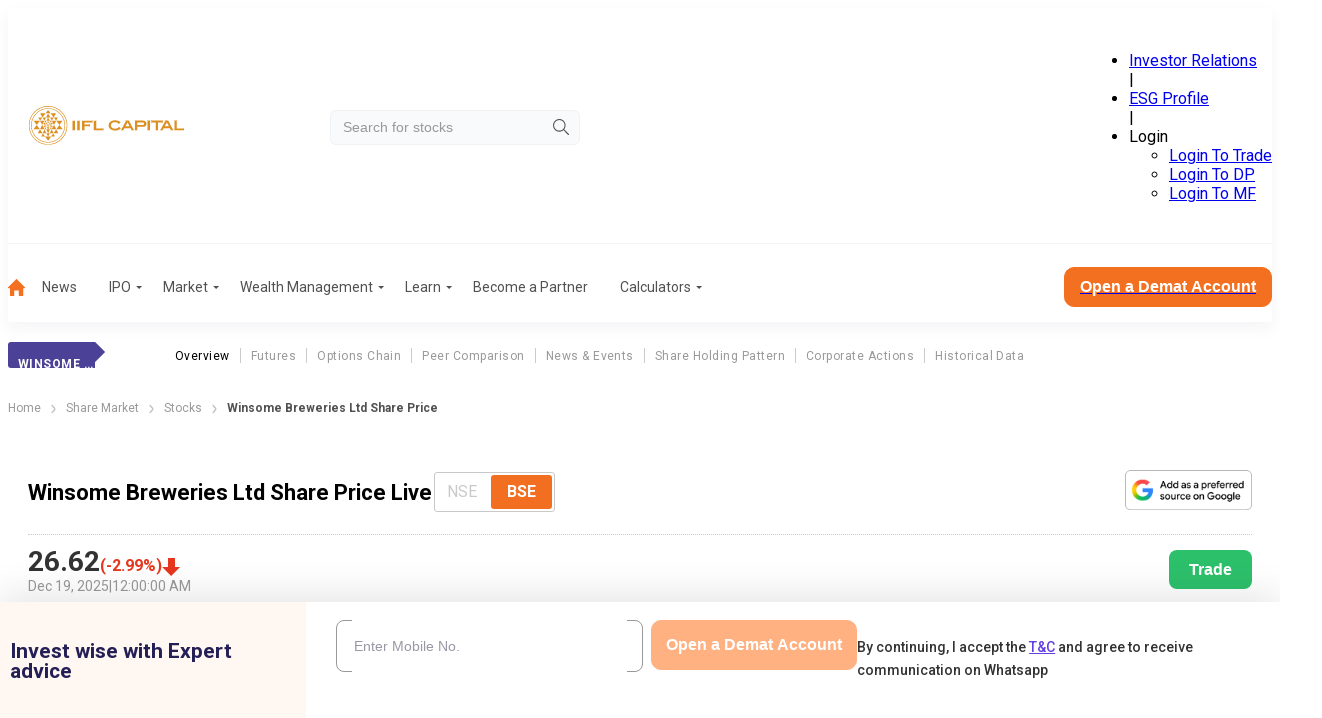

--- FILE ---
content_type: text/css; charset=UTF-8
request_url: https://www.indiainfoline.com/_next/static/css/48bbec455df911ca.css
body_size: -179
content:
.VID0PS{display:flex;justify-content:center;margin-top:20px}